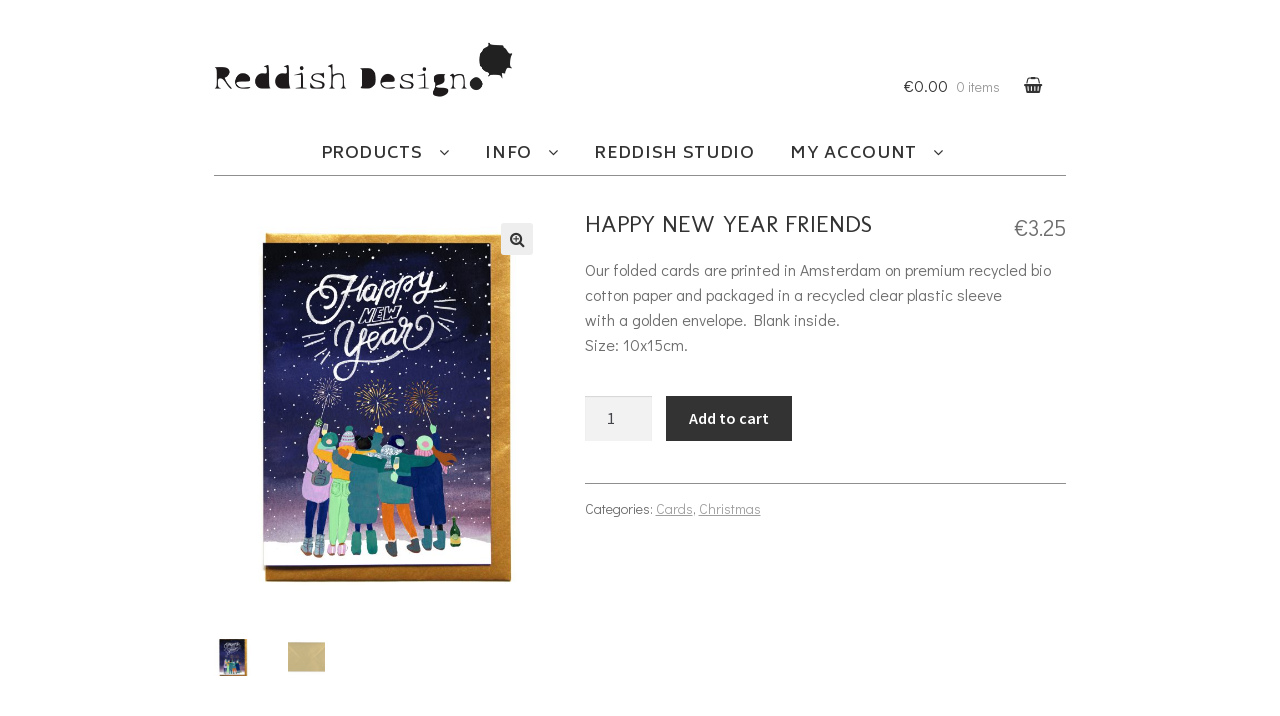

--- FILE ---
content_type: text/html; charset=UTF-8
request_url: https://www.reddishdesign.nl/product/happy-new-year-friends/
body_size: 10258
content:
<!doctype html>
<html lang="en-US">
<head>
<meta charset="UTF-8">
<meta name="viewport" content="width=device-width, initial-scale=1, maximum-scale=1.0, user-scalable=no">
<link rel="profile" href="https://gmpg.org/xfn/11">
<link rel="pingback" href="https://www.reddishdesign.nl/wp/xmlrpc.php">

<title>Happy New Year friends &#8211; Reddish Design</title>
<link rel='dns-prefetch' href='//fonts.googleapis.com' />
<link rel='dns-prefetch' href='//s.w.org' />
<link rel="alternate" type="application/rss+xml" title="Reddish Design &raquo; Feed" href="https://www.reddishdesign.nl/feed/" />
		<script type="text/javascript">
			window._wpemojiSettings = {"baseUrl":"https:\/\/s.w.org\/images\/core\/emoji\/12.0.0-1\/72x72\/","ext":".png","svgUrl":"https:\/\/s.w.org\/images\/core\/emoji\/12.0.0-1\/svg\/","svgExt":".svg","source":{"concatemoji":"https:\/\/www.reddishdesign.nl\/wp\/wp-includes\/js\/wp-emoji-release.min.js?ver=5.4"}};
			/*! This file is auto-generated */
			!function(e,a,t){var r,n,o,i,p=a.createElement("canvas"),s=p.getContext&&p.getContext("2d");function c(e,t){var a=String.fromCharCode;s.clearRect(0,0,p.width,p.height),s.fillText(a.apply(this,e),0,0);var r=p.toDataURL();return s.clearRect(0,0,p.width,p.height),s.fillText(a.apply(this,t),0,0),r===p.toDataURL()}function l(e){if(!s||!s.fillText)return!1;switch(s.textBaseline="top",s.font="600 32px Arial",e){case"flag":return!c([127987,65039,8205,9895,65039],[127987,65039,8203,9895,65039])&&(!c([55356,56826,55356,56819],[55356,56826,8203,55356,56819])&&!c([55356,57332,56128,56423,56128,56418,56128,56421,56128,56430,56128,56423,56128,56447],[55356,57332,8203,56128,56423,8203,56128,56418,8203,56128,56421,8203,56128,56430,8203,56128,56423,8203,56128,56447]));case"emoji":return!c([55357,56424,55356,57342,8205,55358,56605,8205,55357,56424,55356,57340],[55357,56424,55356,57342,8203,55358,56605,8203,55357,56424,55356,57340])}return!1}function d(e){var t=a.createElement("script");t.src=e,t.defer=t.type="text/javascript",a.getElementsByTagName("head")[0].appendChild(t)}for(i=Array("flag","emoji"),t.supports={everything:!0,everythingExceptFlag:!0},o=0;o<i.length;o++)t.supports[i[o]]=l(i[o]),t.supports.everything=t.supports.everything&&t.supports[i[o]],"flag"!==i[o]&&(t.supports.everythingExceptFlag=t.supports.everythingExceptFlag&&t.supports[i[o]]);t.supports.everythingExceptFlag=t.supports.everythingExceptFlag&&!t.supports.flag,t.DOMReady=!1,t.readyCallback=function(){t.DOMReady=!0},t.supports.everything||(n=function(){t.readyCallback()},a.addEventListener?(a.addEventListener("DOMContentLoaded",n,!1),e.addEventListener("load",n,!1)):(e.attachEvent("onload",n),a.attachEvent("onreadystatechange",function(){"complete"===a.readyState&&t.readyCallback()})),(r=t.source||{}).concatemoji?d(r.concatemoji):r.wpemoji&&r.twemoji&&(d(r.twemoji),d(r.wpemoji)))}(window,document,window._wpemojiSettings);
		</script>
		<style type="text/css">
img.wp-smiley,
img.emoji {
	display: inline !important;
	border: none !important;
	box-shadow: none !important;
	height: 1em !important;
	width: 1em !important;
	margin: 0 .07em !important;
	vertical-align: -0.1em !important;
	background: none !important;
	padding: 0 !important;
}
</style>
	<!-- <link rel='stylesheet' id='wp-block-library-css'  href='https://www.reddishdesign.nl/wp/wp-includes/css/dist/block-library/style.min.css?ver=5.4' type='text/css' media='all' /> -->
<!-- <link rel='stylesheet' id='wc-block-style-css'  href='https://www.reddishdesign.nl/wp/wp-content/plugins/woocommerce/packages/woocommerce-blocks/build/style.css?ver=2.5.14' type='text/css' media='all' /> -->
<!-- <link rel='stylesheet' id='photoswipe-css'  href='https://www.reddishdesign.nl/wp/wp-content/plugins/woocommerce/assets/css/photoswipe/photoswipe.min.css?ver=4.0.1' type='text/css' media='all' /> -->
<!-- <link rel='stylesheet' id='photoswipe-default-skin-css'  href='https://www.reddishdesign.nl/wp/wp-content/plugins/woocommerce/assets/css/photoswipe/default-skin/default-skin.min.css?ver=4.0.1' type='text/css' media='all' /> -->
<link rel="stylesheet" type="text/css" href="//www.reddishdesign.nl/wp/wp-content/cache/wpfc-minified/l92v5pn8/fwrti.css" media="all"/>
<style id='woocommerce-inline-inline-css' type='text/css'>
.woocommerce form .form-row .required { visibility: visible; }
</style>
<!-- <link rel='stylesheet' id='storefront-style-css'  href='https://www.reddishdesign.nl/wp/wp-content/themes/storefront/style.css?ver=5.4' type='text/css' media='all' /> -->
<link rel="stylesheet" type="text/css" href="//www.reddishdesign.nl/wp/wp-content/cache/wpfc-minified/1w6p7op/fwpav.css" media="all"/>
<style id='storefront-style-inline-css' type='text/css'>

			.main-navigation ul li a,
			.site-title a,
			ul.menu li a,
			.site-branding h1 a,
			.site-footer .storefront-handheld-footer-bar a:not(.button),
			button.menu-toggle,
			button.menu-toggle:hover {
				color: #333333;
			}

			button.menu-toggle,
			button.menu-toggle:hover {
				border-color: #333333;
			}

			.main-navigation ul li a:hover,
			.main-navigation ul li:hover > a,
			.site-title a:hover,
			a.cart-contents:hover,
			.site-header-cart .widget_shopping_cart a:hover,
			.site-header-cart:hover > li > a,
			.site-header ul.menu li.current-menu-item > a {
				color: #838383;
			}

			table th {
				background-color: #f8f8f8;
			}

			table tbody td {
				background-color: #fdfdfd;
			}

			table tbody tr:nth-child(2n) td,
			fieldset,
			fieldset legend {
				background-color: #fbfbfb;
			}

			.site-header,
			.secondary-navigation ul ul,
			.main-navigation ul.menu > li.menu-item-has-children:after,
			.secondary-navigation ul.menu ul,
			.storefront-handheld-footer-bar,
			.storefront-handheld-footer-bar ul li > a,
			.storefront-handheld-footer-bar ul li.search .site-search,
			button.menu-toggle,
			button.menu-toggle:hover {
				background-color: #ffffff;
			}

			p.site-description,
			.site-header,
			.storefront-handheld-footer-bar {
				color: #6d6d6d;
			}

			.storefront-handheld-footer-bar ul li.cart .count,
			button.menu-toggle:after,
			button.menu-toggle:before,
			button.menu-toggle span:before {
				background-color: #333333;
			}

			.storefront-handheld-footer-bar ul li.cart .count {
				color: #ffffff;
			}

			.storefront-handheld-footer-bar ul li.cart .count {
				border-color: #ffffff;
			}

			h1, h2, h3, h4, h5, h6 {
				color: #333333;
			}

			.widget h1 {
				border-bottom-color: #333333;
			}

			body,
			.secondary-navigation a,
			.onsale,
			.pagination .page-numbers li .page-numbers:not(.current), .woocommerce-pagination .page-numbers li .page-numbers:not(.current) {
				color: #6d6d6d;
			}

			.widget-area .widget a,
			.hentry .entry-header .posted-on a,
			.hentry .entry-header .byline a {
				color: #9f9f9f;
			}

			a  {
				color: #2d0d0d;
			}

			a:focus,
			.button:focus,
			.button.alt:focus,
			.button.added_to_cart:focus,
			.button.wc-forward:focus,
			button:focus,
			input[type="button"]:focus,
			input[type="reset"]:focus,
			input[type="submit"]:focus {
				outline-color: #2d0d0d;
			}

			button, input[type="button"], input[type="reset"], input[type="submit"], .button, .added_to_cart, .widget a.button, .site-header-cart .widget_shopping_cart a.button {
				background-color: #eeeeee;
				border-color: #eeeeee;
				color: #333333;
			}

			button:hover, input[type="button"]:hover, input[type="reset"]:hover, input[type="submit"]:hover, .button:hover, .added_to_cart:hover, .widget a.button:hover, .site-header-cart .widget_shopping_cart a.button:hover {
				background-color: #d5d5d5;
				border-color: #d5d5d5;
				color: #333333;
			}

			button.alt, input[type="button"].alt, input[type="reset"].alt, input[type="submit"].alt, .button.alt, .added_to_cart.alt, .widget-area .widget a.button.alt, .added_to_cart, .widget a.button.checkout {
				background-color: #333333;
				border-color: #333333;
				color: #ffffff;
			}

			button.alt:hover, input[type="button"].alt:hover, input[type="reset"].alt:hover, input[type="submit"].alt:hover, .button.alt:hover, .added_to_cart.alt:hover, .widget-area .widget a.button.alt:hover, .added_to_cart:hover, .widget a.button.checkout:hover {
				background-color: #1a1a1a;
				border-color: #1a1a1a;
				color: #ffffff;
			}

			.pagination .page-numbers li .page-numbers.current, .woocommerce-pagination .page-numbers li .page-numbers.current {
				background-color: #e6e6e6;
				color: #6d6d6d;
			}

			#comments .comment-list .comment-content .comment-text {
				background-color: #f8f8f8;
			}

			.site-footer {
				background-color: #f0f0f0;
				color: #6d6d6d;
			}

			.site-footer a:not(.button) {
				color: #333333;
			}

			.site-footer h1, .site-footer h2, .site-footer h3, .site-footer h4, .site-footer h5, .site-footer h6 {
				color: #333333;
			}

			#order_review {
				background-color: #ffffff;
			}

			#payment .payment_methods > li .payment_box,
			#payment .place-order {
				background-color: #fafafa;
			}

			#payment .payment_methods > li {
				background-color: #f5f5f5;
			}

			#payment .payment_methods > li:hover {
				background-color: #f0f0f0;
			}

			@media screen and ( min-width: 768px ) {
				.secondary-navigation ul.menu a:hover {
					color: #868686;
				}

				.secondary-navigation ul.menu a {
					color: #6d6d6d;
				}

				.site-header-cart .widget_shopping_cart,
				.main-navigation ul.menu ul.sub-menu,
				.main-navigation ul.nav-menu ul.children {
					background-color: #f0f0f0;
				}

				.site-header-cart .widget_shopping_cart .buttons,
				.site-header-cart .widget_shopping_cart .total {
					background-color: #f5f5f5;
				}

				.site-header {
					border-bottom-color: #f0f0f0;
				}
			}

			@media screen and (max-width: 768px) {
				.menu-toggle {
					color: #333333;
				}

				.menu-toggle:hover {
					color: #000000;
				}

				.main-navigation div.menu,
				.main-navigation .handheld-navigation {
					background-color: #ffffff;
				}

				.main-navigation ul li a,
				ul.menu li a,
				.storefront-hamburger-menu-active .shm-close {
					color: #333333;
				}
			}
		
</style>
<!-- <link rel='stylesheet' id='storefront-child-style-css'  href='https://www.reddishdesign.nl/wp/wp-content/themes/storefront-child/style.css?ver=1.0.0' type='text/css' media='all' /> -->
<!-- <link rel='stylesheet' id='storefront-icons-css'  href='https://www.reddishdesign.nl/wp/wp-content/themes/storefront/assets/sass/base/icons.css?ver=2.2.3' type='text/css' media='all' /> -->
<link rel="stylesheet" type="text/css" href="//www.reddishdesign.nl/wp/wp-content/cache/wpfc-minified/fdgh16cl/fwpav.css" media="all"/>
<link rel='stylesheet' id='storefront-fonts-css'  href='https://fonts.googleapis.com/css?family=Source+Sans+Pro:400,300,300italic,400italic,600,700,900&#038;subset=latin%2Clatin-ext' type='text/css' media='all' />
<!-- <link rel='stylesheet' id='meks-social-widget-css'  href='https://www.reddishdesign.nl/wp/wp-content/plugins/meks-smart-social-widget/css/style.css?ver=1.6.5' type='text/css' media='all' /> -->
<!-- <link rel='stylesheet' id='shm-styles-css'  href='https://www.reddishdesign.nl/wp/wp-content/plugins/storefront-hamburger-menu/assets/css/style.css?ver=1.2.2' type='text/css' media='all' /> -->
<!-- <link rel='stylesheet' id='storefront-woocommerce-style-css'  href='https://www.reddishdesign.nl/wp/wp-content/themes/storefront/assets/sass/woocommerce/woocommerce.css?ver=2.2.3' type='text/css' media='all' /> -->
<link rel="stylesheet" type="text/css" href="//www.reddishdesign.nl/wp/wp-content/cache/wpfc-minified/6lkfmrf8/fwpav.css" media="all"/>
<style id='storefront-woocommerce-style-inline-css' type='text/css'>

			a.cart-contents,
			.site-header-cart .widget_shopping_cart a {
				color: #333333;
			}

			table.cart td.product-remove,
			table.cart td.actions {
				border-top-color: #ffffff;
			}

			.woocommerce-tabs ul.tabs li.active a,
			ul.products li.product .price,
			.onsale,
			.widget_search form:before,
			.widget_product_search form:before {
				color: #6d6d6d;
			}

			.woocommerce-breadcrumb a,
			a.woocommerce-review-link,
			.product_meta a {
				color: #9f9f9f;
			}

			.onsale {
				border-color: #6d6d6d;
			}

			.star-rating span:before,
			.quantity .plus, .quantity .minus,
			p.stars a:hover:after,
			p.stars a:after,
			.star-rating span:before,
			#payment .payment_methods li input[type=radio]:first-child:checked+label:before {
				color: #2d0d0d;
			}

			.widget_price_filter .ui-slider .ui-slider-range,
			.widget_price_filter .ui-slider .ui-slider-handle {
				background-color: #2d0d0d;
			}

			.order_details {
				background-color: #f8f8f8;
			}

			.order_details > li {
				border-bottom: 1px dotted #e3e3e3;
			}

			.order_details:before,
			.order_details:after {
				background: -webkit-linear-gradient(transparent 0,transparent 0),-webkit-linear-gradient(135deg,#f8f8f8 33.33%,transparent 33.33%),-webkit-linear-gradient(45deg,#f8f8f8 33.33%,transparent 33.33%)
			}

			p.stars a:before,
			p.stars a:hover~a:before,
			p.stars.selected a.active~a:before {
				color: #6d6d6d;
			}

			p.stars.selected a.active:before,
			p.stars:hover a:before,
			p.stars.selected a:not(.active):before,
			p.stars.selected a.active:before {
				color: #2d0d0d;
			}

			.single-product div.product .woocommerce-product-gallery .woocommerce-product-gallery__trigger {
				background-color: #eeeeee;
				color: #333333;
			}

			.single-product div.product .woocommerce-product-gallery .woocommerce-product-gallery__trigger:hover {
				background-color: #d5d5d5;
				border-color: #d5d5d5;
				color: #333333;
			}

			.button.loading {
				color: #eeeeee;
			}

			.button.loading:hover {
				background-color: #eeeeee;
			}

			.button.loading:after {
				color: #333333;
			}

			@media screen and ( min-width: 768px ) {
				.site-header-cart .widget_shopping_cart,
				.site-header .product_list_widget li .quantity {
					color: #6d6d6d;
				}
			}
</style>
<script src='//www.reddishdesign.nl/wp/wp-content/cache/wpfc-minified/f44vpcpq/fwpav.js' type="text/javascript"></script>
<!-- <script type='text/javascript' src='https://www.reddishdesign.nl/wp/wp-includes/js/jquery/jquery.js?ver=1.12.4-wp'></script> -->
<!-- <script type='text/javascript' src='https://www.reddishdesign.nl/wp/wp-includes/js/jquery/jquery-migrate.min.js?ver=1.4.1'></script> -->
<link rel='https://api.w.org/' href='https://www.reddishdesign.nl/wp-json/' />
<link rel="EditURI" type="application/rsd+xml" title="RSD" href="https://www.reddishdesign.nl/wp/xmlrpc.php?rsd" />
<link rel="wlwmanifest" type="application/wlwmanifest+xml" href="https://www.reddishdesign.nl/wp/wp-includes/wlwmanifest.xml" /> 
<meta name="generator" content="WordPress 5.4" />
<meta name="generator" content="WooCommerce 4.0.1" />
<link rel="canonical" href="https://www.reddishdesign.nl/product/happy-new-year-friends/" />
<link rel='shortlink' href='https://www.reddishdesign.nl/?p=2330' />
<link rel="alternate" type="application/json+oembed" href="https://www.reddishdesign.nl/wp-json/oembed/1.0/embed?url=https%3A%2F%2Fwww.reddishdesign.nl%2Fproduct%2Fhappy-new-year-friends%2F" />
<link rel="alternate" type="text/xml+oembed" href="https://www.reddishdesign.nl/wp-json/oembed/1.0/embed?url=https%3A%2F%2Fwww.reddishdesign.nl%2Fproduct%2Fhappy-new-year-friends%2F&#038;format=xml" />
	<noscript><style>.woocommerce-product-gallery{ opacity: 1 !important; }</style></noscript>
		<link href="https://fonts.googleapis.com/css?family=Didact+Gothic|Molengo|Biryani:600" rel="stylesheet"> 
	</head>

<body class="product-template-default single single-product postid-2330 wp-custom-logo theme-storefront woocommerce woocommerce-page woocommerce-no-js storefront-full-width-content right-sidebar woocommerce-active storefront-hamburger-menu-active">
<div id="page" class="hfeed site">
	
	<header id="masthead" class="site-header" role="banner" style="">
		<div class="col-full">

					<a class="skip-link screen-reader-text" href="#site-navigation">Skip to navigation</a>
		<a class="skip-link screen-reader-text" href="#content">Skip to content</a>
				<div class="site-branding">
			<a href="https://www.reddishdesign.nl/" class="custom-logo-link" rel="home"><img width="595" height="110" src="https://www.reddishdesign.nl/wp/wp-content/uploads/2017/06/logoreddish.png" class="custom-logo" alt="Reddish Design" srcset="https://www.reddishdesign.nl/wp/wp-content/uploads/2017/06/logoreddish.png 595w, https://www.reddishdesign.nl/wp/wp-content/uploads/2017/06/logoreddish-300x55.png 300w" sizes="(max-width: 595px) 100vw, 595px" /></a>		</div>
		<div class="storefront-primary-navigation">		<nav id="site-navigation" class="main-navigation" role="navigation" aria-label="Primary Navigation">
		<button class="menu-toggle" aria-controls="site-navigation" aria-expanded="false"><span>Menu</span></button>
			<div class="primary-navigation"><ul id="menu-hoofdmenu" class="menu"><li id="menu-item-42" class="menu-item menu-item-type-post_type menu-item-object-page menu-item-has-children current_page_parent menu-item-42"><a href="https://www.reddishdesign.nl/shop/">Products</a>
<ul class="sub-menu">
	<li id="menu-item-43" class="menu-item menu-item-type-custom menu-item-object-custom menu-item-43"><a href="https://www.reddishdesign.nl/product-category/cards/">Cards</a></li>
	<li id="menu-item-44" class="menu-item menu-item-type-custom menu-item-object-custom menu-item-44"><a href="https://www.reddishdesign.nl/product-category/notebooks/">Notebooks</a></li>
	<li id="menu-item-45" class="menu-item menu-item-type-custom menu-item-object-custom menu-item-45"><a href="https://www.reddishdesign.nl/product-category/notepads">Notepads</a></li>
	<li id="menu-item-46" class="menu-item menu-item-type-custom menu-item-object-custom menu-item-46"><a href="https://www.reddishdesign.nl/product-category/posters/">Posters</a></li>
	<li id="menu-item-945" class="menu-item menu-item-type-custom menu-item-object-custom menu-item-945"><a href="https://www.reddishdesign.nl/product-category/gift-sets/%20%20%20%20%20">Gift Sets</a></li>
</ul>
</li>
<li id="menu-item-30" class="menu-item menu-item-type-post_type menu-item-object-page menu-item-has-children menu-item-30"><a href="https://www.reddishdesign.nl/about/">Info</a>
<ul class="sub-menu">
	<li id="menu-item-55" class="menu-item menu-item-type-post_type menu-item-object-page menu-item-55"><a href="https://www.reddishdesign.nl/about/">About</a></li>
	<li id="menu-item-58" class="menu-item menu-item-type-post_type menu-item-object-page menu-item-58"><a href="https://www.reddishdesign.nl/contact/">Contact</a></li>
	<li id="menu-item-61" class="menu-item menu-item-type-post_type menu-item-object-page menu-item-61"><a href="https://www.reddishdesign.nl/stockists/">Stockists</a></li>
	<li id="menu-item-64" class="menu-item menu-item-type-post_type menu-item-object-page menu-item-64"><a href="https://www.reddishdesign.nl/wholesale/">Wholesale</a></li>
	<li id="menu-item-67" class="menu-item menu-item-type-post_type menu-item-object-page menu-item-67"><a href="https://www.reddishdesign.nl/terms-conditions/">Terms &#038; Conditions</a></li>
</ul>
</li>
<li id="menu-item-41" class="menu-item menu-item-type-post_type menu-item-object-page menu-item-41"><a href="https://www.reddishdesign.nl/reddish-studio/">Reddish studio</a></li>
<li id="menu-item-855" class="menu-item menu-item-type-post_type menu-item-object-page menu-item-has-children menu-item-855"><a href="https://www.reddishdesign.nl/my-account/">My account</a>
<ul class="sub-menu">
	<li id="menu-item-856" class="menu-item menu-item-type-custom menu-item-object-custom menu-item-856"><a href="https://www.reddishdesign.nl/my-account/orders/">Orders</a></li>
	<li id="menu-item-857" class="menu-item menu-item-type-custom menu-item-object-custom menu-item-857"><a href="https://www.reddishdesign.nl/my-account/edit-account/">Account details</a></li>
</ul>
</li>
</ul></div><div class="handheld-navigation"><ul id="menu-hoofdmenu-1" class="menu"><li class="menu-item menu-item-type-post_type menu-item-object-page menu-item-has-children current_page_parent menu-item-42"><a href="https://www.reddishdesign.nl/shop/">Products</a>
<ul class="sub-menu">
	<li class="menu-item menu-item-type-custom menu-item-object-custom menu-item-43"><a href="https://www.reddishdesign.nl/product-category/cards/">Cards</a></li>
	<li class="menu-item menu-item-type-custom menu-item-object-custom menu-item-44"><a href="https://www.reddishdesign.nl/product-category/notebooks/">Notebooks</a></li>
	<li class="menu-item menu-item-type-custom menu-item-object-custom menu-item-45"><a href="https://www.reddishdesign.nl/product-category/notepads">Notepads</a></li>
	<li class="menu-item menu-item-type-custom menu-item-object-custom menu-item-46"><a href="https://www.reddishdesign.nl/product-category/posters/">Posters</a></li>
	<li class="menu-item menu-item-type-custom menu-item-object-custom menu-item-945"><a href="https://www.reddishdesign.nl/product-category/gift-sets/%20%20%20%20%20">Gift Sets</a></li>
</ul>
</li>
<li class="menu-item menu-item-type-post_type menu-item-object-page menu-item-has-children menu-item-30"><a href="https://www.reddishdesign.nl/about/">Info</a>
<ul class="sub-menu">
	<li class="menu-item menu-item-type-post_type menu-item-object-page menu-item-55"><a href="https://www.reddishdesign.nl/about/">About</a></li>
	<li class="menu-item menu-item-type-post_type menu-item-object-page menu-item-58"><a href="https://www.reddishdesign.nl/contact/">Contact</a></li>
	<li class="menu-item menu-item-type-post_type menu-item-object-page menu-item-61"><a href="https://www.reddishdesign.nl/stockists/">Stockists</a></li>
	<li class="menu-item menu-item-type-post_type menu-item-object-page menu-item-64"><a href="https://www.reddishdesign.nl/wholesale/">Wholesale</a></li>
	<li class="menu-item menu-item-type-post_type menu-item-object-page menu-item-67"><a href="https://www.reddishdesign.nl/terms-conditions/">Terms &#038; Conditions</a></li>
</ul>
</li>
<li class="menu-item menu-item-type-post_type menu-item-object-page menu-item-41"><a href="https://www.reddishdesign.nl/reddish-studio/">Reddish studio</a></li>
<li class="menu-item menu-item-type-post_type menu-item-object-page menu-item-has-children menu-item-855"><a href="https://www.reddishdesign.nl/my-account/">My account</a>
<ul class="sub-menu">
	<li class="menu-item menu-item-type-custom menu-item-object-custom menu-item-856"><a href="https://www.reddishdesign.nl/my-account/orders/">Orders</a></li>
	<li class="menu-item menu-item-type-custom menu-item-object-custom menu-item-857"><a href="https://www.reddishdesign.nl/my-account/edit-account/">Account details</a></li>
</ul>
</li>
</ul></div>		</nav><!-- #site-navigation -->
				<ul id="site-header-cart" class="site-header-cart menu">
			<li class="">
							<a class="cart-contents" href="https://www.reddishdesign.nl/cart/" title="View your shopping cart">
				<span class="amount">&euro;0.00</span> <span class="count">0 items</span>
			</a>
					</li>
			<li>
				<div class="widget woocommerce widget_shopping_cart"><div class="widget_shopping_cart_content"></div></div>			</li>
		</ul>
		</div>
		</div>
	</header><!-- #masthead -->

	
	<div id="content" class="site-content" tabindex="-1">
		<div class="col-full">

		<div class="woocommerce"></div>
			<div id="primary" class="content-area">
			<main id="main" class="site-main" role="main">
		
					
			
<div class="woocommerce-notices-wrapper"></div>
<div id="product-2330" class="post-2330 product type-product status-publish has-post-thumbnail product_cat-cards product_cat-cards-cards-13 product_shipping_class-brievenbus first instock taxable shipping-taxable purchasable product-type-simple">

	<div class="woocommerce-product-gallery woocommerce-product-gallery--with-images woocommerce-product-gallery--columns-5 images" data-columns="5" style="opacity: 0; transition: opacity .25s ease-in-out;">
	<figure class="woocommerce-product-gallery__wrapper">
		<div data-thumb="https://www.reddishdesign.nl/wp/wp-content/uploads/2023/10/REDSEASON-68-100x100.jpg" data-thumb-alt="" class="woocommerce-product-gallery__image"><a href="https://www.reddishdesign.nl/wp/wp-content/uploads/2023/10/REDSEASON-68.jpg"><img width="600" height="717" src="https://www.reddishdesign.nl/wp/wp-content/uploads/2023/10/REDSEASON-68-600x717.jpg" class="wp-post-image" alt="" title="REDSEASON-68" data-caption="" data-src="https://www.reddishdesign.nl/wp/wp-content/uploads/2023/10/REDSEASON-68.jpg" data-large_image="https://www.reddishdesign.nl/wp/wp-content/uploads/2023/10/REDSEASON-68.jpg" data-large_image_width="1972" data-large_image_height="2356" srcset="https://www.reddishdesign.nl/wp/wp-content/uploads/2023/10/REDSEASON-68-600x717.jpg 600w, https://www.reddishdesign.nl/wp/wp-content/uploads/2023/10/REDSEASON-68-251x300.jpg 251w, https://www.reddishdesign.nl/wp/wp-content/uploads/2023/10/REDSEASON-68-857x1024.jpg 857w, https://www.reddishdesign.nl/wp/wp-content/uploads/2023/10/REDSEASON-68-768x918.jpg 768w, https://www.reddishdesign.nl/wp/wp-content/uploads/2023/10/REDSEASON-68-1286x1536.jpg 1286w, https://www.reddishdesign.nl/wp/wp-content/uploads/2023/10/REDSEASON-68-1714x2048.jpg 1714w, https://www.reddishdesign.nl/wp/wp-content/uploads/2023/10/REDSEASON-68.jpg 1972w" sizes="(max-width: 600px) 100vw, 600px" /></a></div><div data-thumb="https://www.reddishdesign.nl/wp/wp-content/uploads/2020/10/envelop-1-100x100.jpg" data-thumb-alt="" class="woocommerce-product-gallery__image"><a href="https://www.reddishdesign.nl/wp/wp-content/uploads/2020/10/envelop-1.jpg"><img width="600" height="471" src="https://www.reddishdesign.nl/wp/wp-content/uploads/2020/10/envelop-1-600x471.jpg" class="" alt="" title="envelop" data-caption="" data-src="https://www.reddishdesign.nl/wp/wp-content/uploads/2020/10/envelop-1.jpg" data-large_image="https://www.reddishdesign.nl/wp/wp-content/uploads/2020/10/envelop-1.jpg" data-large_image_width="621" data-large_image_height="487" srcset="https://www.reddishdesign.nl/wp/wp-content/uploads/2020/10/envelop-1-600x471.jpg 600w, https://www.reddishdesign.nl/wp/wp-content/uploads/2020/10/envelop-1-300x235.jpg 300w, https://www.reddishdesign.nl/wp/wp-content/uploads/2020/10/envelop-1.jpg 621w" sizes="(max-width: 600px) 100vw, 600px" /></a></div>	</figure>
</div>

	<div class="summary entry-summary">

		<h1 class="product_title entry-title">Happy New Year friends</h1><p class="price"><span class="woocommerce-Price-amount amount"><span class="woocommerce-Price-currencySymbol">&euro;</span>3.25</span></p>
<div class="woocommerce-product-details__short-description">
	<p>Our folded cards are printed in Amsterdam on premium recycled bio cotton paper and packaged in a recycled clear plastic sleeve<br />
with a golden envelope. Blank inside.<br />
Size: 10x15cm.</p>
</div>

	
	<form class="cart" action="https://www.reddishdesign.nl/product/happy-new-year-friends/" method="post" enctype='multipart/form-data'>
		
			<div class="quantity">
				<label class="screen-reader-text" for="quantity_6962756cb78de">Happy New Year friends quantity</label>
		<input
			type="number"
			id="quantity_6962756cb78de"
			class="input-text qty text"
			step="1"
			min="1"
			max=""
			name="quantity"
			value="1"
			title="Qty"
			size="4"
			placeholder=""
			inputmode="numeric" />
			</div>
	
		<button type="submit" name="add-to-cart" value="2330" class="single_add_to_cart_button button alt">Add to cart</button>

			</form>

	
<div class="product_meta">

	
	
	<span class="posted_in">Categories: <a href="https://www.reddishdesign.nl/product-category/cards/" rel="tag">Cards</a>, <a href="https://www.reddishdesign.nl/product-category/cards/cards-cards-13/" rel="tag">Christmas</a></span>
	
	
	<ul class="mks_social_widget_ul">

	<!-- Twitter -->
	<li>
		<a class="facebook_ico soc_square" href=’http://twitter.com/home?status=Happy+New+Year+friends+https%3A%2F%2Fwww.reddishdesign.nl%2Fproduct%2Fhappy-new-year-friends%2F’ target=’_blank’>
			<span>facebook</span>
		</a>
	</li>
	
	<!-- linkedin -->

	<a href=”http://www.linkedin.com/shareArticle?mini=true&url=https%3A%2F%2Fwww.reddishdesign.nl%2Fproduct%2Fhappy-new-year-friends%2F&title=Happy+New+Year+friends&summary=Our folded cards are printed in Amsterdam on premium recycled bio cotton paper and packaged in a recycled clear plastic sleeve
with a golden envelope. Blank inside.
Size: 10x15cm.&source=https://www.reddishdesign.nl” target=’_blank’>

	<i class=”fa fa-linkedin-square”></i></a>

	<!-- Facebook -->

	<a href=’http://www.facebook.com/share.php?u=https%3A%2F%2Fwww.reddishdesign.nl%2Fproduct%2Fhappy-new-year-friends%2F&title=Happy+New+Year+friends’ target=’_blank’>

	<i class=”fa fa-facebook-square”></i>

	</a>

	<!-- Google+ -->

	<a href=’https://plus.google.com/share?url=https%3A%2F%2Fwww.reddishdesign.nl%2Fproduct%2Fhappy-new-year-friends%2F’ target=’_blank’><i class=”fa fa-google-plus”>

	</i></a>

	</ul>

	
</div>

	</div><!-- .summary -->

	
	<div class="woocommerce-tabs wc-tabs-wrapper">
		<ul class="tabs wc-tabs" role="tablist">
							<li class="additional_information_tab" id="tab-title-additional_information" role="tab" aria-controls="tab-additional_information">
					<a href="#tab-additional_information">
						Additional information					</a>
				</li>
					</ul>
					<div class="woocommerce-Tabs-panel woocommerce-Tabs-panel--additional_information panel entry-content wc-tab" id="tab-additional_information" role="tabpanel" aria-labelledby="tab-title-additional_information">
				
	<h2>Additional information</h2>

<table class="woocommerce-product-attributes shop_attributes">
			<tr class="woocommerce-product-attributes-item woocommerce-product-attributes-item--weight">
			<th class="woocommerce-product-attributes-item__label">Weight</th>
			<td class="woocommerce-product-attributes-item__value">2 g</td>
		</tr>
			<tr class="woocommerce-product-attributes-item woocommerce-product-attributes-item--dimensions">
			<th class="woocommerce-product-attributes-item__label">Dimensions</th>
			<td class="woocommerce-product-attributes-item__value">15 &times; 10 cm</td>
		</tr>
	</table>
			</div>
		
			</div>


	<section class="related products">

					<h2>Related products</h2>
				
		<ul class="products columns-3">

			
					<li class="product type-product post-180 status-publish first instock product_cat-cards product_tag-lets-celebrate has-post-thumbnail taxable shipping-taxable purchasable product-type-simple">
	<a href="https://www.reddishdesign.nl/product/comfort-zone/" class="woocommerce-LoopProduct-link woocommerce-loop-product__link"><img width="300" height="300" src="https://www.reddishdesign.nl/wp/wp-content/uploads/2017/06/Ckaart7-300x300.jpg" class="attachment-woocommerce_thumbnail size-woocommerce_thumbnail" alt="" srcset="https://www.reddishdesign.nl/wp/wp-content/uploads/2017/06/Ckaart7-300x300.jpg 300w, https://www.reddishdesign.nl/wp/wp-content/uploads/2017/06/Ckaart7-150x150.jpg 150w, https://www.reddishdesign.nl/wp/wp-content/uploads/2017/06/Ckaart7-180x180.jpg 180w, https://www.reddishdesign.nl/wp/wp-content/uploads/2017/06/Ckaart7-600x600.jpg 600w, https://www.reddishdesign.nl/wp/wp-content/uploads/2017/06/Ckaart7-324x324.jpg 324w" sizes="(max-width: 300px) 100vw, 300px" /><h2 class="woocommerce-loop-product__title">Square Comfort Zone Card</h2>
	<span class="price"><span class="woocommerce-Price-amount amount"><span class="woocommerce-Price-currencySymbol">&euro;</span>3.50</span></span>
</a><a href="?add-to-cart=180" data-quantity="1" class="button product_type_simple add_to_cart_button ajax_add_to_cart" data-product_id="180" data-product_sku="" aria-label="Add &ldquo;Square Comfort Zone Card&rdquo; to your cart" rel="nofollow">Add to cart</a></li>

			
					<li class="product type-product post-1782 status-publish instock product_cat-cards product_cat-cards-cards-6 product_tag-red2021 has-post-thumbnail taxable shipping-taxable purchasable product-type-simple">
	<a href="https://www.reddishdesign.nl/product/grouphug/" class="woocommerce-LoopProduct-link woocommerce-loop-product__link"><img width="300" height="300" src="https://www.reddishdesign.nl/wp/wp-content/uploads/2021/03/RED2021-62-300x300.jpg" class="attachment-woocommerce_thumbnail size-woocommerce_thumbnail" alt="" srcset="https://www.reddishdesign.nl/wp/wp-content/uploads/2021/03/RED2021-62-300x300.jpg 300w, https://www.reddishdesign.nl/wp/wp-content/uploads/2021/03/RED2021-62-1024x1024.jpg 1024w, https://www.reddishdesign.nl/wp/wp-content/uploads/2021/03/RED2021-62-150x150.jpg 150w, https://www.reddishdesign.nl/wp/wp-content/uploads/2021/03/RED2021-62-768x768.jpg 768w, https://www.reddishdesign.nl/wp/wp-content/uploads/2021/03/RED2021-62-1536x1536.jpg 1536w, https://www.reddishdesign.nl/wp/wp-content/uploads/2021/03/RED2021-62-2048x2048.jpg 2048w, https://www.reddishdesign.nl/wp/wp-content/uploads/2021/03/RED2021-62-600x600.jpg 600w, https://www.reddishdesign.nl/wp/wp-content/uploads/2021/03/RED2021-62-100x100.jpg 100w" sizes="(max-width: 300px) 100vw, 300px" /><h2 class="woocommerce-loop-product__title">Grouphug</h2>
	<span class="price"><span class="woocommerce-Price-amount amount"><span class="woocommerce-Price-currencySymbol">&euro;</span>2.99</span></span>
</a><a href="?add-to-cart=1782" data-quantity="1" class="button product_type_simple add_to_cart_button ajax_add_to_cart" data-product_id="1782" data-product_sku="" aria-label="Add &ldquo;Grouphug&rdquo; to your cart" rel="nofollow">Add to cart</a></li>

			
					<li class="product type-product post-1658 status-publish last instock product_cat-cards product_cat-cards-cards-13 product_tag-christmas-cards has-post-thumbnail taxable shipping-taxable purchasable product-type-simple">
	<a href="https://www.reddishdesign.nl/product/tree-decoration/" class="woocommerce-LoopProduct-link woocommerce-loop-product__link"><img width="300" height="300" src="https://www.reddishdesign.nl/wp/wp-content/uploads/2020/10/tree-decorating-300x300.jpg" class="attachment-woocommerce_thumbnail size-woocommerce_thumbnail" alt="" srcset="https://www.reddishdesign.nl/wp/wp-content/uploads/2020/10/tree-decorating-300x300.jpg 300w, https://www.reddishdesign.nl/wp/wp-content/uploads/2020/10/tree-decorating-150x150.jpg 150w, https://www.reddishdesign.nl/wp/wp-content/uploads/2020/10/tree-decorating-100x100.jpg 100w" sizes="(max-width: 300px) 100vw, 300px" /><h2 class="woocommerce-loop-product__title">Christmas Tree Decoration</h2>
	<span class="price"><span class="woocommerce-Price-amount amount"><span class="woocommerce-Price-currencySymbol">&euro;</span>3.25</span></span>
</a><a href="?add-to-cart=1658" data-quantity="1" class="button product_type_simple add_to_cart_button ajax_add_to_cart" data-product_id="1658" data-product_sku="" aria-label="Add &ldquo;Christmas Tree Decoration&rdquo; to your cart" rel="nofollow">Add to cart</a></li>

			
		</ul>

	</section>
	
</div><!-- #product-2330 -->


		
				</main><!-- #main -->
		</div><!-- #primary -->

		
	

		</div><!-- .col-full -->
	</div><!-- #content -->

	
	<footer id="colophon" class="site-footer" role="contentinfo">
		<div class="col-full">

							<div class="footer-widgets row-1 col-3 fix">
							<div class="block footer-widget-1">
								<div id="text-2" class="widget widget_text"><span class="gamma widget-title">About</span>			<div class="textwidget"><p>We are Reddish Design a design studio based in the heart of Amsterdam. With love we design, illustrate, create new concepts!</p>
</div>
		</div>							</div>
							<div class="block footer-widget-2">
								<div id="mks_social_widget-3" class="widget mks_social_widget"><span class="gamma widget-title">Follow Us</span>
		
								<ul class="mks_social_widget_ul">
							<li><a href="https://www.facebook.com/Reddish-Design-107281662627161/" title="Facebook" class="socicon-facebook soc_square" target="_blank" rel="noopener" style="width: 48px; height: 48px; font-size: 16px;line-height:53px;"><span>facebook</span></a></li>
							<li><a href="https://nl.pinterest.com/reddishdesign/pins/" title="Pinterest" class="socicon-pinterest soc_square" target="_blank" rel="noopener" style="width: 48px; height: 48px; font-size: 16px;line-height:53px;"><span>pinterest</span></a></li>
							<li><a href="https://www.instagram.com/reddishdesign1016/?hl=nl" title="Instagram" class="socicon-instagram soc_square" target="_blank" rel="noopener" style="width: 48px; height: 48px; font-size: 16px;line-height:53px;"><span>instagram</span></a></li>
						</ul>
		

		</div>							</div>
							<div class="block footer-widget-3">
								<div id="text-3" class="widget widget_text"><span class="gamma widget-title">Contact</span>			<div class="textwidget"><p>Address: Looiersgracht 132<br />
1016 VT AMSTERDAM<br />
M: 0031 630911765 / 0031 627173666<br />
E: info@reddishdesign.com</p>
</div>
		</div>							</div>
				</div><!-- .footer-widgets.row-1 -->	<div class="site-info">
		&copy; Reddish Design 2023	</div><!-- .site-info -->
	<script type="application/ld+json">{"@context":"https:\/\/schema.org\/","@type":"Product","@id":"https:\/\/www.reddishdesign.nl\/product\/happy-new-year-friends\/#product","name":"Happy New Year friends","url":"https:\/\/www.reddishdesign.nl\/product\/happy-new-year-friends\/","description":"Our folded cards are printed in Amsterdam on premium recycled bio cotton paper and packaged in a recycled clear plastic sleeve\r\nwith a golden envelope. Blank inside.\r\nSize: 10x15cm.","image":"https:\/\/www.reddishdesign.nl\/wp\/wp-content\/uploads\/2023\/10\/REDSEASON-68.jpg","sku":2330,"offers":[{"@type":"Offer","price":"3.25","priceValidUntil":"2027-12-31","priceSpecification":{"price":"3.25","priceCurrency":"EUR","valueAddedTaxIncluded":"true"},"priceCurrency":"EUR","availability":"http:\/\/schema.org\/InStock","url":"https:\/\/www.reddishdesign.nl\/product\/happy-new-year-friends\/","seller":{"@type":"Organization","name":"Reddish Design","url":"https:\/\/www.reddishdesign.nl"}}]}</script>
<div class="pswp" tabindex="-1" role="dialog" aria-hidden="true">
	<div class="pswp__bg"></div>
	<div class="pswp__scroll-wrap">
		<div class="pswp__container">
			<div class="pswp__item"></div>
			<div class="pswp__item"></div>
			<div class="pswp__item"></div>
		</div>
		<div class="pswp__ui pswp__ui--hidden">
			<div class="pswp__top-bar">
				<div class="pswp__counter"></div>
				<button class="pswp__button pswp__button--close" aria-label="Close (Esc)"></button>
				<button class="pswp__button pswp__button--share" aria-label="Share"></button>
				<button class="pswp__button pswp__button--fs" aria-label="Toggle fullscreen"></button>
				<button class="pswp__button pswp__button--zoom" aria-label="Zoom in/out"></button>
				<div class="pswp__preloader">
					<div class="pswp__preloader__icn">
						<div class="pswp__preloader__cut">
							<div class="pswp__preloader__donut"></div>
						</div>
					</div>
				</div>
			</div>
			<div class="pswp__share-modal pswp__share-modal--hidden pswp__single-tap">
				<div class="pswp__share-tooltip"></div>
			</div>
			<button class="pswp__button pswp__button--arrow--left" aria-label="Previous (arrow left)"></button>
			<button class="pswp__button pswp__button--arrow--right" aria-label="Next (arrow right)"></button>
			<div class="pswp__caption">
				<div class="pswp__caption__center"></div>
			</div>
		</div>
	</div>
</div>
	<script type="text/javascript">
		var c = document.body.className;
		c = c.replace(/woocommerce-no-js/, 'woocommerce-js');
		document.body.className = c;
	</script>
	<script type='text/javascript' src='https://www.reddishdesign.nl/wp/wp-content/plugins/helios-solutions-woocommerce-hide-price-and-add-to-cart-button/js/custom_frontend.js?ver=1.0'></script>
<script type='text/javascript' src='https://www.reddishdesign.nl/wp/wp-content/plugins/woocommerce/assets/js/jquery-blockui/jquery.blockUI.min.js?ver=2.70'></script>
<script type='text/javascript'>
/* <![CDATA[ */
var wc_add_to_cart_params = {"ajax_url":"\/wp\/wp-admin\/admin-ajax.php","wc_ajax_url":"\/?wc-ajax=%%endpoint%%","i18n_view_cart":"View cart","cart_url":"https:\/\/www.reddishdesign.nl\/cart\/","is_cart":"","cart_redirect_after_add":"no"};
/* ]]> */
</script>
<script type='text/javascript' src='https://www.reddishdesign.nl/wp/wp-content/plugins/woocommerce/assets/js/frontend/add-to-cart.min.js?ver=4.0.1'></script>
<script type='text/javascript' src='https://www.reddishdesign.nl/wp/wp-content/plugins/woocommerce/assets/js/zoom/jquery.zoom.min.js?ver=1.7.21'></script>
<script type='text/javascript' src='https://www.reddishdesign.nl/wp/wp-content/plugins/woocommerce/assets/js/flexslider/jquery.flexslider.min.js?ver=2.7.2'></script>
<script type='text/javascript' src='https://www.reddishdesign.nl/wp/wp-content/plugins/woocommerce/assets/js/photoswipe/photoswipe.min.js?ver=4.1.1'></script>
<script type='text/javascript' src='https://www.reddishdesign.nl/wp/wp-content/plugins/woocommerce/assets/js/photoswipe/photoswipe-ui-default.min.js?ver=4.1.1'></script>
<script type='text/javascript'>
/* <![CDATA[ */
var wc_single_product_params = {"i18n_required_rating_text":"Please select a rating","review_rating_required":"yes","flexslider":{"rtl":false,"animation":"slide","smoothHeight":true,"directionNav":false,"controlNav":"thumbnails","slideshow":false,"animationSpeed":500,"animationLoop":false,"allowOneSlide":false},"zoom_enabled":"1","zoom_options":[],"photoswipe_enabled":"1","photoswipe_options":{"shareEl":false,"closeOnScroll":false,"history":false,"hideAnimationDuration":0,"showAnimationDuration":0},"flexslider_enabled":"1"};
/* ]]> */
</script>
<script type='text/javascript' src='https://www.reddishdesign.nl/wp/wp-content/plugins/woocommerce/assets/js/frontend/single-product.min.js?ver=4.0.1'></script>
<script type='text/javascript' src='https://www.reddishdesign.nl/wp/wp-content/plugins/woocommerce/assets/js/js-cookie/js.cookie.min.js?ver=2.1.4'></script>
<script type='text/javascript'>
/* <![CDATA[ */
var woocommerce_params = {"ajax_url":"\/wp\/wp-admin\/admin-ajax.php","wc_ajax_url":"\/?wc-ajax=%%endpoint%%"};
/* ]]> */
</script>
<script type='text/javascript' src='https://www.reddishdesign.nl/wp/wp-content/plugins/woocommerce/assets/js/frontend/woocommerce.min.js?ver=4.0.1'></script>
<script type='text/javascript'>
/* <![CDATA[ */
var wc_cart_fragments_params = {"ajax_url":"\/wp\/wp-admin\/admin-ajax.php","wc_ajax_url":"\/?wc-ajax=%%endpoint%%","cart_hash_key":"wc_cart_hash_d3f205415afdc3dc9e18ab908c2d4b92","fragment_name":"wc_fragments_d3f205415afdc3dc9e18ab908c2d4b92","request_timeout":"5000"};
/* ]]> */
</script>
<script type='text/javascript' src='https://www.reddishdesign.nl/wp/wp-content/plugins/woocommerce/assets/js/frontend/cart-fragments.min.js?ver=4.0.1'></script>
<script type='text/javascript'>
/* <![CDATA[ */
var xlwuev = {"plugin_version":"3.5.0"};
var xlwuev_settings = "{\"wuev-email-template\":{\"xlwuev_verification_method\":\"2\",\"xlwuev_verification_type\":\"1\",\"xlwuev_email_subject\":\"Account Verification ({{xlwuev_display_name}})\",\"xlwuev_email_heading\":\"Please Verify Your Email Account ({{xlwuev_display_name}})\",\"xlwuev_email_body\":\"Please Verify your Email Account by clicking on the following link. {{wcemailverificationcode}}\",\"xlwuev_email_header\":\"<table style=\"width: 700px; margin: auto; text-align: center; border: 1px solid #eee; font-family: sans-serif;\">rn<thead>rn<tr>rn<td style=\"color: white; font-size: 33px; background: #666; text-align: center; padding: 26px 0px;\">Reddish Design Email Verification<\/td>rn<\/tr>rn<\/thead>rn<tbody>rn<tr>rn<td style=\"padding: 22px; font-size: 19px;\">Please Verify your email Account<\/td>rn<\/tr>rn<tr>rn<td style=\"padding: 0 22px 10px 22px; font-size: 19px;\">{{wcemailverificationcode}}<\/td>rn<\/tr>rn<\/tbody>rn<tfoot>rn<tr>rn<td style=\"color: #000; padding: 15px; background: #e4e4e4;\">{{sitename}}<\/td>rn<\/tr>rn<\/tfoot>rn<\/table>\"},\"wuev-messages\":{\"xlwuev_email_success_message\":\"Your Email is verified!\",\"xlwuev_email_registration_message\":\"We sent you a verification email. Check and verify your account. {{xlwuev_resend_link}}\",\"xlwuev_email_resend_confirmation\":\"Resend Confirmation Email\",\"xlwuev_email_verification_already_done\":\"Your Email is already verified\",\"xlwuev_email_new_verification_link\":\"A new verification link is sent. Check email. {{xlwuev_resend_link}}\",\"xlwuev_email_new_verification_link_text\":\"Click here to verify\"},\"wuev-general-settings\":{\"xlwuev_restrict_user\":\"1\",\"xlwuev_verification_page\":\"1\",\"xlwuev_verification_page_id\":\"2\",\"xlwuev_verification_error_page\":\"1\",\"xlwuev_verification_error_page_id\":\"2\",\"xlwuev_email_error_message_not_verified_outside\":\"You need to verify your account before login. {{xlwuev_resend_link}}\",\"xlwuev_email_error_message_not_verified_inside\":\"You need to verify your account. {{xlwuev_resend_link}}\",\"xlwuev_automatic_user_login\":\"2\"}}";
/* ]]> */
</script>
<script type='text/javascript' src='https://www.reddishdesign.nl/wp/wp-content/plugins/woo-confirmation-email/assets/js/woo-confirmation-email-admin.js?ver=3.5.0'></script>
<script type='text/javascript' src='https://www.reddishdesign.nl/wp/wp-content/themes/storefront/assets/js/navigation.min.js?ver=20120206'></script>
<script type='text/javascript' src='https://www.reddishdesign.nl/wp/wp-content/themes/storefront/assets/js/skip-link-focus-fix.min.js?ver=20130115'></script>
<script type='text/javascript'>
/* <![CDATA[ */
var shm_i18n = {"close":"Close"};
/* ]]> */
</script>
<script type='text/javascript' src='https://www.reddishdesign.nl/wp/wp-content/plugins/storefront-hamburger-menu/assets/js/frontend.min.js?ver=1.2.2'></script>
<script type='text/javascript' src='https://www.reddishdesign.nl/wp/wp-content/themes/storefront/assets/js/woocommerce/header-cart.min.js?ver=2.2.3'></script>
<script type='text/javascript' src='https://www.reddishdesign.nl/wp/wp-includes/js/wp-embed.min.js?ver=5.4'></script>
		<div class="storefront-handheld-footer-bar">
			<ul class="columns-3">
									<li class="my-account">
						<a href="https://www.reddishdesign.nl/my-account/">My Account</a>					</li>
									<li class="search">
						<a href="">Search</a>			<div class="site-search">
				<div class="widget woocommerce widget_product_search"><form role="search" method="get" class="woocommerce-product-search" action="https://www.reddishdesign.nl/">
	<label class="screen-reader-text" for="woocommerce-product-search-field-0">Search for:</label>
	<input type="search" id="woocommerce-product-search-field-0" class="search-field" placeholder="Search products&hellip;" value="" name="s" />
	<button type="submit" value="Search">Search</button>
	<input type="hidden" name="post_type" value="product" />
</form>
</div>			</div>
							</li>
									<li class="cart">
									<a class="footer-cart-contents" href="https://www.reddishdesign.nl/cart/" title="View your shopping cart">
				<span class="count">0</span>
			</a>
							</li>
							</ul>
		</div>
		
		</div><!-- .col-full -->
	</footer><!-- #colophon -->

	
</div><!-- #page -->

<script type="application/ld+json">{"@context":"https:\/\/schema.org\/","@type":"Product","@id":"https:\/\/www.reddishdesign.nl\/product\/happy-new-year-friends\/#product","name":"Happy New Year friends","url":"https:\/\/www.reddishdesign.nl\/product\/happy-new-year-friends\/","description":"Our folded cards are printed in Amsterdam on premium recycled bio cotton paper and packaged in a recycled clear plastic sleeve\r\nwith a golden envelope. Blank inside.\r\nSize: 10x15cm.","image":"https:\/\/www.reddishdesign.nl\/wp\/wp-content\/uploads\/2023\/10\/REDSEASON-68.jpg","sku":2330,"offers":[{"@type":"Offer","price":"3.25","priceValidUntil":"2027-12-31","priceSpecification":{"price":"3.25","priceCurrency":"EUR","valueAddedTaxIncluded":"true"},"priceCurrency":"EUR","availability":"http:\/\/schema.org\/InStock","url":"https:\/\/www.reddishdesign.nl\/product\/happy-new-year-friends\/","seller":{"@type":"Organization","name":"Reddish Design","url":"https:\/\/www.reddishdesign.nl"}}]}</script>
<div class="pswp" tabindex="-1" role="dialog" aria-hidden="true">
	<div class="pswp__bg"></div>
	<div class="pswp__scroll-wrap">
		<div class="pswp__container">
			<div class="pswp__item"></div>
			<div class="pswp__item"></div>
			<div class="pswp__item"></div>
		</div>
		<div class="pswp__ui pswp__ui--hidden">
			<div class="pswp__top-bar">
				<div class="pswp__counter"></div>
				<button class="pswp__button pswp__button--close" aria-label="Close (Esc)"></button>
				<button class="pswp__button pswp__button--share" aria-label="Share"></button>
				<button class="pswp__button pswp__button--fs" aria-label="Toggle fullscreen"></button>
				<button class="pswp__button pswp__button--zoom" aria-label="Zoom in/out"></button>
				<div class="pswp__preloader">
					<div class="pswp__preloader__icn">
						<div class="pswp__preloader__cut">
							<div class="pswp__preloader__donut"></div>
						</div>
					</div>
				</div>
			</div>
			<div class="pswp__share-modal pswp__share-modal--hidden pswp__single-tap">
				<div class="pswp__share-tooltip"></div>
			</div>
			<button class="pswp__button pswp__button--arrow--left" aria-label="Previous (arrow left)"></button>
			<button class="pswp__button pswp__button--arrow--right" aria-label="Next (arrow right)"></button>
			<div class="pswp__caption">
				<div class="pswp__caption__center"></div>
			</div>
		</div>
	</div>
</div>
	<script type="text/javascript">
		var c = document.body.className;
		c = c.replace(/woocommerce-no-js/, 'woocommerce-js');
		document.body.className = c;
	</script>
	
</body>
</html><!-- WP Fastest Cache file was created in 0.558 seconds, on 2026-01-10 @ 16:51 -->